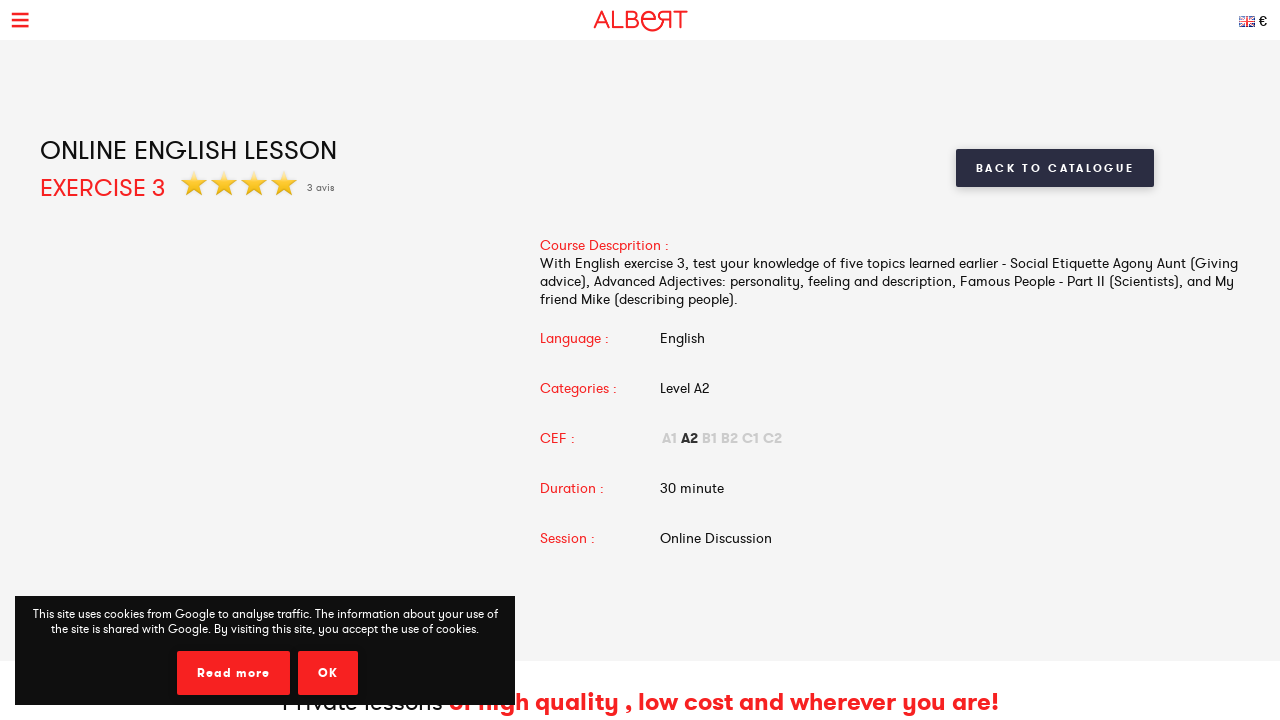

--- FILE ---
content_type: text/html; charset=UTF-8
request_url: https://www.albert-learning.com/en/01-learn-english-online/2-2-session/1496-exercise-3.html
body_size: 5735
content:
<!DOCTYPE html>
<html xmlns="http://www.w3.org/1999/xhtml" xmlns:og="http://opengraphprotocol.org/schema/" xmlns:fb="http://www.facebook.com/2008/fbml">
<head>
<meta http-equiv="Content-Type" content="text/html; charset=UTF-8" />
<meta name="viewport" content="width=device-width, height=device-height, initial-scale=1.0, user-scalable=0, minimum-scale=1.0, maximum-scale=1.0">
<title>Exercise 3 | Online English Lesson</title>
<meta name="description" content="Lesson Exercise 3 covers words and exercises for A2 level. Most affordable Spoken English lessons in France." />
<meta name="keywords" content="exercise, online, english, lesson" />
<meta http-equiv="content-language" content="en">
<link rel="manifest" href="/manifest.json">
<meta name="alexaVerifyID" content="TSNdB6OQa21LmDJzDlS8GJX7kx4" />
<meta name="p:domain_verify" content="bb70f94c2f1981c80ce020abf25cb88a"/>
<meta name="twitter:card" content="summary" />
<meta name="twitter:site" content="@Albert_Learning" />
<meta name="twitter:title" content="Exercise 3 | Online English Lesson" />
<meta name="twitter:description" content="Lesson Exercise 3 covers words and exercises for A2 level. Most affordable Spoken English lessons in France." />
<meta name="twitter:image" content="https://www.albert-learning.com/catalogue/img/free_235x190.jpg" />
<meta property="fb:app_id" content="714907401887009"/>
<meta property="og:title" content="Exercise 3 | Online English Lesson"/>
<meta property="og:url" content="https://www.albert-learning.com/en/01-learn-english-online/2-2-session/1496-exercise-3.html"/>
<meta property="og:site_name" content="Albert Learning"/>
<meta property="og:type" content="website"/>
<link rel="stylesheet" type="text/css" href="/css/cours/detail.css?v=2025-07-16.1" />
<link rel="alternate" href="https://www.albert-learning.com/ru/01-Изучение-английского-языка-Онлайн/2-2-курс/1496-Exercise-3.html" hreflang="ru" />
<link rel="alternate" href="https://www.albert-learning.com/zh/01-學習英語-上线 /2-2-课程/1496-Exercise-3.html" hreflang="zh" />
<link rel="alternate" href="https://www.albert-learning.com/de/01-englisch-lernen-online/2-2-unbegrenzt für/1496-ubung-3.html" hreflang="de" />
<link rel="alternate" href="https://www.albert-learning.com/en/01-learn-english-online/2-2-session/1496-exercise-3.html" hreflang="en" />
<link rel="alternate" href="https://www.albert-learning.com/es/01-aprender-ingles-en-linea/2-2-curso/1496-ejercicio-3.html" hreflang="es" />
<link rel="alternate" href="https://www.albert-learning.com/01-apprendre-l-anglais-en-ligne/2-2-cours/1496-exercice-3.html" hreflang="fr" />
<link rel="alternate" href="https://www.albert-learning.com/it/01-imparare-l-inglese-online/2-2-lezione/1496-esercizio-3.html" hreflang="it" />
<link rel="canonical" href="https://www.albert-learning.com/01-apprendre-l-anglais-en-ligne/2-2-cours/1496-exercice-3.html" />
<!--[if lt IE 9]>
<script src="http://html5shim.googlecode.com/svn/trunk/html5.js"></script>
<![endif]-->
<link rel="shortcut icon" href="/img/favicon.ico" />

<!-- Google Tag Manager -->
<script async>(function(w,d,s,l,i){w[l]=w[l]||[];w[l].push({'gtm.start':
new Date().getTime(),event:'gtm.js'});var f=d.getElementsByTagName(s)[0],
j=d.createElement(s),dl=l!='dataLayer'?'&l='+l:'';j.async=true;j.src=
'https://www.googletagmanager.com/gtm.js?id='+i+dl;f.parentNode.insertBefore(j,f);
})(window,document,'script','dataLayer','GTM-P3RWDX5');</script>
<!-- End Google Tag Manager -->
<script async src="https://www.googletagmanager.com/gtag/js?id=UA-153716924-1"></script>
<script async>
  window.dataLayer = window.dataLayer || [];
  function gtag(){dataLayer.push(arguments);}
  gtag('js', new Date());

  gtag('config', 'UA-153716924-1');
</script>
<script async src="https://www.googletagmanager.com/gtag/js?id=UA-153716924-2">
</script>
<script async>
  window.dataLayer = window.dataLayer || [];
  function gtag(){dataLayer.push(arguments);}
  gtag('js', new Date());

  gtag('config', 'UA-153716924-2');
</script>
<script async src="https://www.googletagmanager.com/gtag/js?id=AW-857335579"></script>
<script>
  window.dataLayer = window.dataLayer || [];
  function gtag(){dataLayer.push(arguments);}
  gtag('js', new Date());

  gtag('config', 'AW-857335579');
</script>
<!-- Event snippet for Submit lead form conversion page
In your html page, add the snippet and call gtag_report_conversion when someone clicks on the chosen link or button. -->
<script>
function gtag_report_conversion(url) {
  var callback = function () {
    if (typeof(url) != 'undefined') {
      window.location = url;
    }
  };
  gtag('event', 'conversion', {
      'send_to': 'AW-857335579/pdZTCPXJrKcDEJvO55gD',
      'event_callback': callback
  });
  return false;
}
</script>
</head>
<body>
<!-- Google Tag Manager (noscript) -->
<noscript><iframe src="https://www.googletagmanager.com/ns.html?id=GTM-P3RWDX5" height="0" width="0" style="display:none;visibility:hidden"></iframe></noscript>
<!-- End Google Tag Manager (noscript) -->
	<div id="dialog" style="display:none;"></div>
    
    <div id="globalContainer">   
		<div class="site-pusher">
			
            <div id="header">
            	                <div id="cookieNotifier">
                	This site uses cookies from Google to analyse traffic. The information about your use of the site is shared with Google. By visiting this site, you accept the use of cookies. 
                    <br /><br />
                    <a class="bouton" href="https://www.google.com/policies/technologies/cookies/" target="_blank" rel="nofollow">Read more</a> 
                    <a class="bouton btn-close" href="#">OK</a> 
                </div>
                                
                <div id="headerContent">
                    
                    <div class="nav-top">
                        <a href="#" class="header_icon forMobile" id="header_icon"></a>                        
                        <a href="https://www.albert-learning.com/en/" class="logo-link"><img src="https://www.albert-learning.com/img/img-logo@3x.png" srcset="https://www.albert-learning.com/img/img-logo@3x.png 1x" alt="Albert Learning" /></a>
                    
                        <div class="loglang">
                            
							                            
							                            	<a href="https://www.albert-learning.com/en/options.html" class="button btn-zoombox setZbH-500 setZbW-700 btn-langcurr" style="background-image:url('https://www.albert-learning.com/img/flags/en.png');">&euro;</a>
                                                        
                            <a href="https://www.albert-learning.com/en/01-learn-english-online/13-Online-Free Discussion-Sessions.html" class="bouton btn-reserver">Free Trial</a>
                            
                            <div class="clear"></div>
                            
                        </div>
                    
                        <div class="menu">
                            <div class="nav nav-offline">
                                <ul>
                        
								<li class="li-reserver"><a class="item item-reserver" href="https://www.albert-learning.com/en/01-learn-english-online/13-Online-Free Discussion-Sessions.html" title="Free Trial" data-id="reserver">Free Trial</a></li>
								<li class="li-accueil"><a class="item item-accueil" href="https://www.albert-learning.com/en/" title="Online Sessions" data-id="accueil">Home</a></li>
								<li class="li-cours"><a class="item item-cours item-selected" href="https://www.albert-learning.com/en/01-learn-english-online/2-session/" title="Course Catalogue" data-id="cours" id="cours">Our Courses</a></li>
								<li class="li-cours-progress"><a class="item item-cours-progress" href="https://www.albert-learning.com/en/01-learn-english-online/2-session/4-spoken-challenge/" title="Spoken English Challenge" data-id="cours-progress" id="cours-progress">Spoken Challenge</a></li>
								<li class="li-professeurs"><a class="item item-professeurs" href="https://www.albert-learning.com/en/01-learn-english-online/14-teachers.html" title="Our Teachers" data-id="professeurs">Our Teachers</a></li>
								<li class="li-tarifs"><a class="item item-tarifs" href="https://www.albert-learning.com/en/1-Prices-Inexpensive-Online-Sessions.html" title="Prices of our online courses" data-id="tarifs">Pricing</a></li>
								<li class="li-enfants"><a class="item item-enfants" href="https://kids.albert-learning.com/en/" title="Kids classes" data-id="enfants" target="_blank">Kids</a><span class="notForMobile" style="position: relative;font-size: 10px;background-color: red;color: white;padding: 1px 4px;border-radius: 6px;top: -10px;">NEW</span></li>
								<li class="li-matieres"><div class="submenu submenu-matieres"><a class="item-sub item-sub-matiere-4" href="https://www.albert-learning.com/en/04-learn-french-online/" title="" data-id="matieres"><div class="matiere-item-tab">
				<span class="matiere-item-cell matiere-item-flag">
					<img class="matiere-item-img" src="https://www.albert-learning.com/img/flags/48/fr.png" alt="fr" />
				</span>
				<span class="matiere-item-cell matiere-item-nom">Learn French</span>
			  </div></a><a class="item-sub item-sub-matiere-13" href="https://www.albert-learning.com/en/013-math-lessons-online/" title="" data-id="matieres"><div class="matiere-item-tab">
				<span class="matiere-item-cell matiere-item-flag">
					<img class="matiere-item-img" src="https://www.albert-learning.com/img/flags/48/math.png" alt="math" />
				</span>
				<span class="matiere-item-cell matiere-item-nom">Math lessons</span>
			  </div></a><a class="item-sub item-sub-matiere-9" href="https://www.albert-learning.com/en/09-learn-spanish-online/" title="" data-id="matieres"><div class="matiere-item-tab">
				<span class="matiere-item-cell matiere-item-flag">
					<img class="matiere-item-img" src="https://www.albert-learning.com/img/flags/48/es.png" alt="es" />
				</span>
				<span class="matiere-item-cell matiere-item-nom">Learn Spanish</span>
			  </div></a><a class="item-sub item-sub-matiere-2" href="https://www.albert-learning.com/en/02-learn-german-online/" title="" data-id="matieres"><div class="matiere-item-tab">
				<span class="matiere-item-cell matiere-item-flag">
					<img class="matiere-item-img" src="https://www.albert-learning.com/img/flags/48/de.png" alt="de" />
				</span>
				<span class="matiere-item-cell matiere-item-nom">Learn German</span>
			  </div></a><a class="item-sub item-sub-matiere-7" href="https://www.albert-learning.com/en/07-learn-chinese-online/" title="" data-id="matieres"><div class="matiere-item-tab">
				<span class="matiere-item-cell matiere-item-flag">
					<img class="matiere-item-img" src="https://www.albert-learning.com/img/flags/48/zh.png" alt="zh" />
				</span>
				<span class="matiere-item-cell matiere-item-nom">Learn Chinese</span>
			  </div></a><a class="item-sub item-sub-matiere-0" href="#" title="" data-id="matieres">Return</a></div><a class="item item-matieres nav-withSub" href="https://www.albert-learning.com/en/01-learn-english-online/" title="Learn English" data-id="matieres"><div class="matiere-item-tab">
				<span class="matiere-item-cell matiere-item-flag">
					<img class="matiere-item-img" src="https://www.albert-learning.com/img/flags/48/en.png" alt="en" />
				</span>
				<span class="matiere-item-cell matiere-item-nom">Learn English</span>
			  </div></a></li>
								<li class="li-identification"><a class="item item-identification" href="https://www.albert-learning.com/en/identification.html" title="Sign In" data-id="identification">Sign In</a></li>
                                </ul>
                            </div>
                        </div>
                    
                        <div class="clear"></div>
                        
                    </div>
                    
            	</div>
            </div>
                                 
            <div id="mobileContainer">
	            <div id="mainContainer">
	                <div id="mainContent">
<!-- - - - - - start main content - - - - - -->
 <div class="les_cours_detail">
    <div class="clear"></div>
    <table border="0" cellpadding="0" cellspacing="0" class="part1">
        <tr>
            <td class="part1_txt">
                <h1>
					<div>Online English Lesson</div>
                    Exercise 3                </h1>
                <div class="etoiles"><img src="https://www.albert-learning.com/img/etoile.png" /> <img src="https://www.albert-learning.com/img/etoile.png" /> <img src="https://www.albert-learning.com/img/etoile.png" /> <img src="https://www.albert-learning.com/img/etoile.png" /> </div><div class="nb_avis">3 avis</div>            </td>
            <td class="part1_retour"><a href="https://www.albert-learning.com/en/01-learn-english-online/2-session/" class="bouton btn_retour">Back to Catalogue</a></td>
        </tr>
    </table>
</div>
<div class="les_cours_detail">
    <div class="video" id="myPDF" style="border:none;">
                                    <iframe width="420" height="315" src="https://www.youtube.com/embed/" frameborder="0" allowfullscreen></iframe>
                        </div>
    <div class="description">
        <table border="0" cellpadding="0" cellspacing="0" class="items">
            <tr>
                <td class="item item-title" colspan="2" style="height:auto;">Course Descprition :</td>
            </tr>
            <tr>
                <td class="item" colspan="2" style="height:auto;padding-bottom:5px;">With English exercise 3, test your knowledge of five topics learned earlier - Social Etiquette Agony Aunt (Giving advice), Advanced Adjectives: personality, feeling and description, Famous People - Part II (Scientists), and My friend Mike (describing people).</td>
            </tr>
            <tr>
                <td class="item item-title">Language :</td>
                <td class="item">English</td>
            </tr>
            <tr>
                <td class="item item-title">Categories :</td>
                <td class="item">Level A2</td>
            </tr>
            <tr>
                <td class="item item-title">CEF :</td>
                <td class="item item-cecr"><span>A1</span><span class="cecr-activ">A2</span><span>B1</span><span>B2</span><span>C1</span><span>C2</span></td>
            </tr>
            <tr>
                <td class="item item-title">Duration :</td>
                <td class="item">30 minute</td>
            </tr>
            <tr>
                <td class="item item-title">Session :</td>
                <td class="item">Online Discussion</td>
            </tr>
        </table>
        <div class="btn-center">
             &nbsp; 
                        
        </div>
    </div>
    <div class="cleaner"></div>
</div>

    <div class="bandeau bandeau-slogan">Private lessons <b> of high quality </ b>, <b> low cost</ b> and <b>wherever you are</ b>!</div>

    

    <div class="btn-center">
        <a href="https://www.albert-learning.com/en/1-Prices-Inexpensive-Online-Sessions.html" class="bouton btn-inline btn-commander">Subscription</a>
    </div>

            <br /><br />


<form method="post" action="https://www.albert-learning.com/en/request/panier-reservations.php" name="form_cours" id="form_cours">
    <input type="hidden" name="theme" id="theme" value="0" />
    <input type="hidden" name="cat" id="cat" value="24" />
</form>                
<!-- - - - - -  end main content  - - - - - -->
						 
<div class="footabove">
	
	        <div class="footabove-essai">
            <div class="footabove-essai-title">Book a 30 minutes session</div>
            <a class="bouton btn-inline" href="https://www.albert-learning.com/en/01-learn-english-online/13-Online-Free Discussion-Sessions.html">Free Trial</a>
        </div>
	    
        <div class="footabove-form">
            <div class="footabove-form-title">
                Need help choosing an offer?<br />
                Contact us at <a href="tel:+33187663352">+33 1 87 66 33 52</a>            </div>
                        <div class="clear"></div>
        </div>
    
</div>
	                </div>
	                 
<div id="footerMobile" class="footer">
    <div class="footerContent">

        <div class="part part-logo">
            <a href="https://www.albert-learning.com/en/" class="logo-link"><img src="https://www.albert-learning.com/img/logo-white@3x.png" srcset="https://www.albert-learning.com/img/logo-white@3x.png 1x" alt="Albert Learning" /></a>
            <a href="/uploads/Certificat QUALIOPI.pdf" class="logo-link" rel="nofollow" target="_blank">
                <img src="/img/LogoQualiopi@3x.png" alt="Qualiopi" style="width: 96%; max-width: 200px;" />
            </a>
            
                    </div>

        <div class="part part1">
            <a class="item item-propos" href="https://www.albert-learning.com/en/6-About-Us.html">About Us</a>
            <a class="item item-actualite" href="https://blog.albert-learning.com/">Blog</a>
            <a class="item item-aide" href="https://www.albert-learning.com/en/4-Online-Conversation-Courses-How-it-works.html">Need Help?</a>
            <a class="item item-accessibility" href="https://www.albert-learning.com/en/accessibility.html">Accessibility</a>

        </div>

        <div class="part part2">
            <a class="item item-contact" href="https://www.albert-learning.com/en/12-Contact.html">Contact Us</a>
            <a class="item item-parrainage" href="https://www.albert-learning.com/en/8-Referral.html">Refer Friends/Family</a>
            <a class="item item-presse" href="https://www.albert-learning.com/en/11-Testimonials.html">Press Room</a>
                    </div>

        <div class="part part3">
            <a class="item item-mentions" href="https://www.albert-learning.com/en/9-Legal-Notice.html">Legal Notice</a>
            <a class="item item-cgv" href="https://www.albert-learning.com/en/10-Terms-and-Conditions.html">Terms & Conditions</a>
            <a class="item item-jobs" href="https://www.albert-learning.com/en/jobs.html">Work with us</a>
            <a class="item item-plan" href="https://www.albert-learning.com/en/5-Plan.html">Sitemap</a>
        </div>

        <div class="part part-reseaux">
            <a target="_blank" class="social-link facebook" href="https://www.facebook.com/Cours.Anglais.Albert.learning" title="Facebook" rel="nofollow">Facebook</a>
            <a target="_blank" class="social-link twitter" href="https://twitter.com/Albert_Learning" title="Twitter" rel="nofollow">Twitter</a>
            <a target="_blank" class="social-link instagram" href="https://www.instagram.com/albert.learning/" title="Instagram" rel="nofollow">Instagram</a>
            <a target="_blank" class="social-link linkedin" href="https://www.linkedin.com/company/9360045" title="LinkedIn" rel="nofollow">LinkedIn</a>
            <a target="_blank" class="social-link pinterest" href="https://in.pinterest.com/albertlearning/" title="Pinterest" rel="nofollow">Pinterest</a>
        </div>
        
        <div class="part part-reseaux">
            <a style="opacity: 1;" href="https://www.moncompteformation.gouv.fr/espace-prive/html/#/formation/recherche/modalite/resultats?q=%7B%22ou%22:%7B%22modality%22:%22A_DISTANCE%22%7D,%22debutPagination%22:1,%22nombreOccurences%22:6,%22quoi%22:%22anglais%22,%22quoiReferentiel%22:null,%22certifications%22:null,%22contexteFormation%22:%22ACTIVITE_PROFESSIONNELLE%22,%22distance%22:null,%22nomOrganisme%22:%22albert%20learning%22,%22conformiteReglementaire%22:null,%22endDate%22:null,%22startDate%22:null,%22evaluation%22:null,%22niveauSortie%22:null,%22prix%22:null,%22rythme%22:null,%22onlyWithAbondementsEligibles%22:false,%22durationHours%22:null%7D" class="logo-link" rel="nofollow" target="_blank">
                <img src="/img/cpf/eligible-cpf2.png" alt="Eligible CPF" style="height: 150px;" />
            </a> 
        </div>
        
        <div class="clear"></div>
        
    </div>
</div>

	            </div>
	            <div class="clear"></div>
	             
<div id="footer" class="footer">
    <div class="footerContent">

        <div class="part part-logo">
            <a href="https://www.albert-learning.com/en/" class="logo-link"><img src="https://www.albert-learning.com/img/logo-white@3x.png" srcset="https://www.albert-learning.com/img/logo-white@3x.png 1x" alt="Albert Learning" /></a>
            <a href="/uploads/Certificat QUALIOPI.pdf" class="logo-link" rel="nofollow" target="_blank">
                <img src="/img/LogoQualiopi@3x.png" alt="Qualiopi" style="width: 96%; max-width: 200px;" />
            </a>
            
                    </div>

        <div class="part part1">
            <a class="item item-propos" href="https://www.albert-learning.com/en/6-About-Us.html">About Us</a>
            <a class="item item-actualite" href="https://blog.albert-learning.com/">Blog</a>
            <a class="item item-aide" href="https://www.albert-learning.com/en/4-Online-Conversation-Courses-How-it-works.html">Need Help?</a>
            <a class="item item-accessibility" href="https://www.albert-learning.com/en/accessibility.html">Accessibility</a>

        </div>

        <div class="part part2">
            <a class="item item-contact" href="https://www.albert-learning.com/en/12-Contact.html">Contact Us</a>
            <a class="item item-parrainage" href="https://www.albert-learning.com/en/8-Referral.html">Refer Friends/Family</a>
            <a class="item item-presse" href="https://www.albert-learning.com/en/11-Testimonials.html">Press Room</a>
                    </div>

        <div class="part part3">
            <a class="item item-mentions" href="https://www.albert-learning.com/en/9-Legal-Notice.html">Legal Notice</a>
            <a class="item item-cgv" href="https://www.albert-learning.com/en/10-Terms-and-Conditions.html">Terms & Conditions</a>
            <a class="item item-jobs" href="https://www.albert-learning.com/en/jobs.html">Work with us</a>
            <a class="item item-plan" href="https://www.albert-learning.com/en/5-Plan.html">Sitemap</a>
        </div>

        <div class="part part-reseaux">
            <a target="_blank" class="social-link facebook" href="https://www.facebook.com/Cours.Anglais.Albert.learning" title="Facebook" rel="nofollow">Facebook</a>
            <a target="_blank" class="social-link twitter" href="https://twitter.com/Albert_Learning" title="Twitter" rel="nofollow">Twitter</a>
            <a target="_blank" class="social-link instagram" href="https://www.instagram.com/albert.learning/" title="Instagram" rel="nofollow">Instagram</a>
            <a target="_blank" class="social-link linkedin" href="https://www.linkedin.com/company/9360045" title="LinkedIn" rel="nofollow">LinkedIn</a>
            <a target="_blank" class="social-link pinterest" href="https://in.pinterest.com/albertlearning/" title="Pinterest" rel="nofollow">Pinterest</a>
        </div>
        
        <div class="part part-reseaux">
            <a style="opacity: 1;" href="https://www.moncompteformation.gouv.fr/espace-prive/html/#/formation/recherche/modalite/resultats?q=%7B%22ou%22:%7B%22modality%22:%22A_DISTANCE%22%7D,%22debutPagination%22:1,%22nombreOccurences%22:6,%22quoi%22:%22anglais%22,%22quoiReferentiel%22:null,%22certifications%22:null,%22contexteFormation%22:%22ACTIVITE_PROFESSIONNELLE%22,%22distance%22:null,%22nomOrganisme%22:%22albert%20learning%22,%22conformiteReglementaire%22:null,%22endDate%22:null,%22startDate%22:null,%22evaluation%22:null,%22niveauSortie%22:null,%22prix%22:null,%22rythme%22:null,%22onlyWithAbondementsEligibles%22:false,%22durationHours%22:null%7D" class="logo-link" rel="nofollow" target="_blank">
                <img src="/img/cpf/eligible-cpf2.png" alt="Eligible CPF" style="height: 150px;" />
            </a> 
        </div>
        
        <div class="clear"></div>
        
    </div>
</div>

	        </div>
        
			<div class="site-cache" id="site-cache"></div>
        </div>
    </div>
	
	<script type="text/javascript" src="/js/jquery.js?v=2025-07-16.1"></script>
	<script type="text/javascript" src="/js/jquery.zoombox.js?v=2025-07-16.1"></script>
	<script type="text/javascript" src="/js/trad/en_US.js?v=2025-07-16.1"></script>
	<script type="text/javascript" src="/js/javascript.js?v=2025-07-16.1"></script>
	<script type="text/javascript" src="/js/jquery.ui.js?v=2025-07-16.1"></script>
	<script type="text/javascript">
	(function(d, s, id) {
		var js, fjs = d.getElementsByTagName(s)[0];
		if (d.getElementById(id)) {return;}
		js = d.createElement(s); js.id = id;
		js.src = "//connect.facebook.net/fr_FR/all.js#xfbml=1&appId=217729964905499";
		fjs.parentNode.insertBefore(js, fjs);
	}(document, "script", "facebook-jssdk"));
	</script>

	<script language="javascript">
	function selectTheme(s){
	$("#theme").val(s);
		if($("#theme").val() == s){
			document.forms["form_cours"].submit();
		}
	}
	</script>

    	<script language="javascript">
          $(document).ready(function () {
           $(".pdf_pop").zoombox({
                 width:800,                
                 height:500,  
            });
           });
    	</script>
    </body>
</html>

--- FILE ---
content_type: application/javascript
request_url: https://www.albert-learning.com/js/trad/en_US.js?v=2025-07-16.1
body_size: 983
content:
lang = {
    confirm_default: "to do this",
    confirm_titre: "Request for Confirmation",
    confirm_question: "Do you really want",
    oui: "Yes",
    non: "No",
    tour_free_step_1: "Choose the language you want to learn",
    tour_free_step_2: "Click here to book a Free Trial",
    tour_free_step_3: "Select your time zone",
    tour_free_step_4: "Select your preferred date & time",
    tour_free_step_5: "Select your preferred time",
    tour_free_step_6: "Confirm your Free Trial by registering with any of these options.",
    tour_free_step_7: "Your Trainer for the Free Trial",
    tour_free_step_8: "Free Trial date and time",
    tour_free_step_9: "Click on 'Albert' to go back",
    tour_free_step_10: "Go back to your account",
    tour_free_step_11: "Countdown to your session",
    tour_free_step_12: "You can communicate using 'Skype', 'Appear.in' or 'Google Meet'",
    tour_free_step_13: "Start lesson by clicking this button, which turns green at session time",
    buy: "Buy",
    cancel:"Cancel",
    popup3:"To book private 'FREE DISCUSSION' OR 'GENERAL ENGLISH' lesson, buy 'Fast Booking'.",
    popup4:"You can only use Fast-Booking to book this lesson privately. Use Fast-Booking? ",
    popup8:"Regular booking limit reached. You can now join Unlimited lessons or buy Fast booking to book private lessons.",
    popup9:"Regular booking limit reached. Use 'Fast Booking' to book more lessons?",
    popup11:"Fast Booking balance EXHAUSTED. Kindly Purchase Fast Booking to continue.",
    passcoursemsg:"You have chosen to pass this lesson. You are being redirected to the exercise corner. Scoring more than 75 is necessary as it will allow you to book the next lesson. However, in case the score is not 75 or above, the exercise can be repeated.",
    cecrlockMsg:"Take the English Evaluation Test to help you check your level and learn English according to your level. Click on 'Take a test' to proceed to the test or 'IGNORE' if already completed the test.",
    taketest:"Take a test",
    ignore:"IGNORE",
    cecrlockMsgNoIgnore:"Take the English Evaluation Test to help you check your level and learn English according to your level. Click on 'Take a test' to proceed to the test.",
    cecrlockMsgWaitForCurrentBooking:"Please wait until the current lesson is over.",
};  